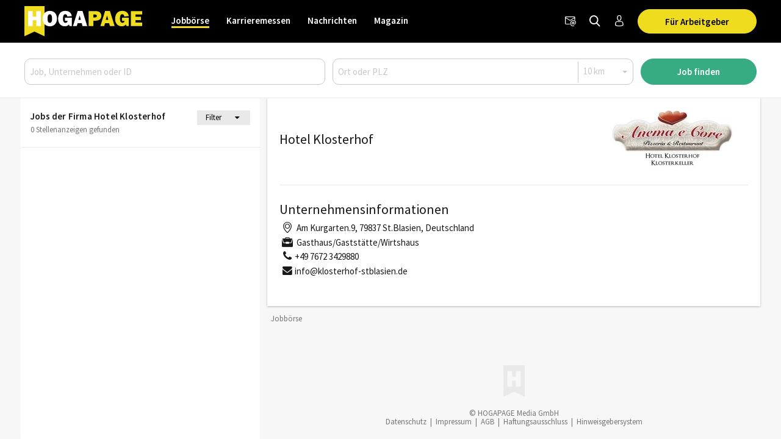

--- FILE ---
content_type: text/html; charset=utf-8
request_url: https://www.hogapage.de/jobs/firma/hotel-klosterhof
body_size: 10054
content:
<!doctypehtml><html lang=de-de xml:lang=de-de><link href=https://www.googletagmanager.com rel=dns-prefetch><link href=https://googleads.g.doubleclick.net rel=dns-prefetch><link href=https://www.google-analytics.com rel=dns-prefetch><link href=https://www.googleadservices.com rel=dns-prefetch><link href=https://cdn.hogapage.de rel=dns-prefetch><link href=https://engine.hogapage.de rel=dns-prefetch><link href=https://cdn.consentmanager.mgr.consensu.org rel=dns-prefetch><link href=https://cdn.hogapage.de rel=preconnect><link href=https://engine.hogapage.de rel=preconnect><link as=script crossorigin href=//data-b8f9ef66dc.hogapage.de/iomm/latest/manager/base/es6/bundle.js id=IOMmBundle rel=preload><link as=script crossorigin href=//data-b8f9ef66dc.hogapage.de/iomm/latest/bootstrap/loader.js rel=preload><script>let language_code=`de`;const google_maps_frontend_key=`AIzaSyD9eQxhih-n0OF-h8mLESzT-ypCEo4jA9U`;const enable_gmaps_api=!1;const friendly_captcha_enabled=!0;let job_offer_link_tracking_url=`/jobs/job_offer_link_tracking`;let csrf_token=`bMjAfK6UcmrNwQ3ElUDZmcdN8zNUm7OAvuaI3zHJb66H7rOGbXdoeV6cKLESZNu1`</script><link as=script href=/static/node_modules/jquery/dist/jquery.min.js rel=preload><link as=font crossorigin href=/static/fonts/fontello.woff2?20231206 rel=preload type=font/woff2><link as=font crossorigin href=/static/fonts/SourceSansPro-Regular.woff2 rel=preload type=font/woff2><link as=font crossorigin href=/static/fonts/SourceSansPro-SemiBold.woff2 rel=preload type=font/woff2><link as=font crossorigin href=/static/fonts/SourceSansPro-Bold.woff2?20230531 rel=preload type=font/woff2><link as=script href=/static/js/components/base.js rel=preload><link as=script href=/static/CACHE/js/base.85cd5cbcb8e9.js rel=preload><link as=script href=/static/CACHE/js/jobboerse_frontend.16a1499d0153.js rel=preload><script src=/static/node_modules/jquery/dist/jquery.min.js></script><title>Hotel Klosterhof | Jobbörse - HOGAPAGE</title><link href=/static/favicon/favicon.ico rel=icon type=image/gif><link href=/static/favicon/apple-touch-icon-57x57.png rel=apple-touch-icon sizes=57x57><link href=/static/favicon/apple-touch-icon-60x60.png rel=apple-touch-icon sizes=60x60><link href=/static/favicon/apple-touch-icon-72x72.png rel=apple-touch-icon sizes=72x72><link href=/static/favicon/apple-touch-icon-76x76.png rel=apple-touch-icon sizes=76x76><link href=/static/favicon/apple-touch-icon-114x114.png rel=apple-touch-icon sizes=114x114><link href=/static/favicon/apple-touch-icon-120x120.png rel=apple-touch-icon sizes=120x120><link href=/static/favicon/apple-touch-icon-144x144.png rel=apple-touch-icon sizes=144x144><link href=/static/favicon/apple-touch-icon-152x152.png rel=apple-touch-icon sizes=152x152><link href=/static/favicon/apple-touch-icon-180x180.png rel=apple-touch-icon sizes=180x180><link href=/static/favicon/favicon-32x32.png rel=icon sizes=32x32 type=image/png><link href=/static/favicon/android-chrome-192x192.png rel=icon sizes=192x192 type=image/png><link href=/static/favicon/favicon-96x96.png rel=icon sizes=96x96 type=image/png><link href=/static/favicon/favicon-16x16.png rel=icon sizes=16x16 type=image/png><meta content="width=device-width,initial-scale=1" name=viewport><meta charset=UTF-8><meta content="ie=edge" http-equiv=x-ua-compatible><meta content=194c6915cca660ebd06835285089082b name=verification><meta content=de-de http-equiv=content-language><meta content="index, follow" name=robots><meta content=de_DE property=og:locale><meta content=HOGAPAGE property=og:site_name><meta content="Aktuelle Jobs von Hotel Klosterhof aus St.Blasien. Mit HOGAPAGE den richtigen Job finden und durchstarten. ✓ Hier informieren und bewerben." name=description><meta content="Hotel Klosterhof" property=og:title><meta content=website property=og:type><meta content="Aktuelle Jobs von Hotel Klosterhof aus St.Blasien. Mit HOGAPAGE den richtigen Job finden und durchstarten. ✓ Hier informieren und bewerben." property=og:description><meta content=https://www.hogapage.de/static/jobboerse/images/logos/logo1200.jpg property=og:image><meta content=https://www.hogapage.de/static/jobboerse/images/logos/logo1200.jpg property=og:image:secure_url><meta content=500 property=og:image:width><meta content=500 property=og:image:height><meta content=HOGAPAGE property=og:image:alt><meta content=https://www.hogapage.de/jobs/firma/hotel-klosterhof property=og:url><meta content=summary_large_image property=twitter:card><meta content=@hogapage property=twitter:site><meta content=196127781 property=twitter:site:id><meta content=@hogapage property=twitter:creator><meta content=https://www.hogapage.de/jobs/firma/hotel-klosterhof property=twitter:url><meta content="Hotel Klosterhof" property=twitter:title><meta content="Aktuelle Jobs von Hotel Klosterhof aus St.Blasien. Mit HOGAPAGE den richtigen Job finden und durchstarten. ✓ Hier informieren und bewerben." property=twitter:description><meta content=https://www.hogapage.de/static/jobboerse/images/logos/logo1200.jpg property=twitter:image><meta content=HOGAPAGE property=twitter:image:alt><link href=https://www.hogapage.de/jobs/firma/hotel-klosterhof rel=canonical><link href=https://www.hogapage.ch/jobs/firma/hotel-klosterhof hreflang=de-ch rel=alternate><link href=https://www.hogapage.de/jobs/firma/hotel-klosterhof hreflang=x-default rel=alternate><link href=https://www.hogapage.at/jobs/firma/hotel-klosterhof hreflang=de-at rel=alternate><link href=https://www.hogapage.de/jobs/firma/hotel-klosterhof hreflang=de-de rel=alternate><script>if(navigator.userAgent.match(/Trident/)){window.location.href=`/jobs/no-support/`}</script><link href=/static/CACHE/css/base.8b921bc71f98.css rel=stylesheet><script src=/static/js/components/base.js></script><script>var gaOptout=(()=>{document.cookie=disableStr+ `=true; expires=Thu, 31 Dec 2099 23:59:59 UTC; path=/`;window[disableStr]=!0});var gaProperty=`GTM-M8P77JX`;var disableStr=`ga-disable-`+ gaProperty;if(document.cookie.indexOf(disableStr+ `=true`)>-1){window[disableStr]=!0}</script><script class=cmplazyload data-cmp-vendor=s905 type=text/plain>(function (w, d, s, l, i) {
        w[l] = w[l] || [];
        w[l].push({
            'gtm.start': new Date().getTime(), event: 'gtm.js'
        });
        var f = d.getElementsByTagName(s)[0],
            j = d.createElement(s), dl = l != 'dataLayer' ? '&l=' + l : '';
        j.async = true;
        j.src =
            'https://www.googletagmanager.com/gtm.js?id=' + i + dl;
        f.parentNode.insertBefore(j, f);
    })(window, document, 'script', 'dataLayer', 'GTM-M8P77JX');</script><script>var GOOGLE_API=!1;var CSRF_TOKEN=`bMjAfK6UcmrNwQ3ElUDZmcdN8zNUm7OAvuaI3zHJb66H7rOGbXdoeV6cKLESZNu1`</script><script data-cmp-ab=2 src=https://data-b8f9ef66dc.hogapage.de/iomm/latest/bootstrap/loader.js></script><style>@font-face{font-family:fontello;src:url(/static/fonts/fontello.woff2?20231206)format("woff2");font-weight:400;font-style:normal;font-display:swap}@font-face{font-family:Source Sans Pro;src:url(/static/fonts/SourceSansPro-Regular.woff2)format("woff2");font-weight:400;font-style:normal;font-display:swap}@font-face{font-family:Source Sans Pro;src:url(/static/fonts/SourceSansPro-SemiBold.woff2)format("woff2");font-weight:600;font-style:normal;font-display:swap}@font-face{font-family:Source Sans Pro;src:url(/static/fonts/SourceSansPro-Bold.woff2?20230531)format("woff2");font-weight:700;font-style:normal;font-display:swap}</style><script>var _mtm=window._mtm=window._mtm||[];_mtm.push({'mtm.startTime':new Date().getTime(),'event':`mtm.Start`});var d=document,g=d.createElement(`script`),s=d.getElementsByTagName(`script`)[0];g.async=!0;g.src=`https://analytics.hogapage.de/js/container_X8KDsB7U.js`;s.parentNode.insertBefore(g,s)</script><body><script>window.gdprAppliesGlobally=!0;if(!(`cmp_id` in window)||window.cmp_id<1){window.cmp_id=0};if(!(`cmp_cdid` in window)){window.cmp_cdid=`62f9bc659836`};if(!(`cmp_params` in window)){window.cmp_params=``};if(!(`cmp_host` in window)){window.cmp_host=`b.delivery.consentmanager.net`};if(!(`cmp_cdn` in window)){window.cmp_cdn=`cdn.consentmanager.net`};if(!(`cmp_proto` in window)){window.cmp_proto=`https:`};if(!(`cmp_codesrc` in window)){window.cmp_codesrc=`1`};window.cmp_getsupportedLangs=(()=>{var a=[`DE`,`EN`,`FR`,`IT`,`NO`,`DA`,`FI`,`ES`,`PT`,`RO`,`BG`,`ET`,`EL`,`GA`,`HR`,`LV`,`LT`,`MT`,`NL`,`PL`,`SV`,`SK`,`SL`,`CS`,`HU`,`RU`,`SR`,`ZH`,`TR`,`UK`,`AR`,`BS`];if(`cmp_customlanguages` in window){for(var b=0;b<window.cmp_customlanguages.length;b++){a.push(window.cmp_customlanguages[b].l.toUpperCase())}};return a});window.cmp_getRTLLangs=(()=>{var a=[`AR`];if(`cmp_customlanguages` in window){for(var b=0;b<window.cmp_customlanguages.length;b++){if(`r` in window.cmp_customlanguages[b]&&window.cmp_customlanguages[b].r){a.push(window.cmp_customlanguages[b].l)}}};return a});window.cmp_getlang=(a=>{let k=``,n=8,j=`string`,l=`cmplang=`,p=0,m=1,o=2;if(typeof a!=`boolean`){a=!0};if(a&&typeof cmp_getlang.usedlang==j&&cmp_getlang.usedlang!==k){return cmp_getlang.usedlang};var b=window.cmp_getsupportedLangs();var c=[];var d=location.hash;var e=location.search;var f=`languages` in navigator?navigator.languages:[];if(d.indexOf(l)!=-m){c.push(d.substr(d.indexOf(l)+ n,o).toUpperCase())}else{if(e.indexOf(l)!=-m){c.push(e.substr(e.indexOf(l)+ n,o).toUpperCase())}else{if(`cmp_setlang` in window&&window.cmp_setlang!=k){c.push(window.cmp_setlang.toUpperCase())}else{if(f.length>p){for(var g=p;g<f.length;g++){c.push(f[g])}}}}};if(`language` in navigator){c.push(navigator.language)};if(`userLanguage` in navigator){c.push(navigator.userLanguage)};var h=k;for(var g=p;g<c.length;g++){var i=c[g].toUpperCase();if(b.indexOf(i)!=-m){h=i;break};if(i.indexOf(`-`)!=-m){i=i.substr(p,o)};if(b.indexOf(i)!=-m){h=i;break}};if(h==k&&typeof cmp_getlang.defaultlang==j&&cmp_getlang.defaultlang!==k){return cmp_getlang.defaultlang}else{if(h==k){h=`EN`}};h=h.toUpperCase();return h});(()=>{let t=0,D=`text/javascript`,x=`https:`,F=`div`,I=`head`,y=`script`,z=`data-cmp-ab`,s=``,H=`ins`,w=`&`,G=`span`,E=`body`,v=9999,u=1,B=`//`,J=`cmpdebugunminimized`,A=`1`,C=encodeURIComponent;var g=((a,b)=>{var c=s;a+=`=`;var d=a.length;var e=location;if(e.hash.indexOf(a)!=-u){c=e.hash.substr(e.hash.indexOf(a)+ d,v)}else{if(e.search.indexOf(a)!=-u){c=e.search.substr(e.search.indexOf(a)+ d,v)}else{return b}};if(c.indexOf(w)!=-u){c=c.substr(t,c.indexOf(w))};return c});var a=document;var b=a.getElementsByTagName;var c=window;var d=s;var e=`_en`;if(`cmp_getlang` in c){d=c.cmp_getlang().toLowerCase();if(`cmp_customlanguages` in c){for(var f=t;f<c.cmp_customlanguages.length;f++){if(c.cmp_customlanguages[f].l.toUpperCase()==d.toUpperCase()){d=`en`;break}}};e=`_`+ d};var h=`cmp_proto` in c?c.cmp_proto:x;if(h!=`http:`&&h!=x){h=x};var i=`cmp_ref` in c?c.cmp_ref:location.href;var j=a.createElement(y);j.setAttribute(z,A);var k=g(`cmpdesign`,`cmp_design` in c?c.cmp_design:s);var l=g(`cmpregulationkey`,`cmp_regulationkey` in c?c.cmp_regulationkey:s);var m=g(`cmpgppkey`,`cmp_gppkey` in c?c.cmp_gppkey:s);var n=g(`cmpatt`,`cmp_att` in c?c.cmp_att:s);j.src=h+ B+ c.cmp_host+ `/delivery/cmp.php?`+ (`cmp_id` in c&&c.cmp_id>t?`id=`+ c.cmp_id:s)+ (`cmp_cdid` in c?`&cdid=`+ c.cmp_cdid:s)+ `&h=`+ C(i)+ (k!=s?`&cmpdesign=`+ C(k):s)+ (l!=s?`&cmpregulationkey=`+ C(l):s)+ (m!=s?`&cmpgppkey=`+ C(m):s)+ (n!=s?`&cmpatt=`+ C(n):s)+ (`cmp_params` in c?w+ c.cmp_params:s)+ (a.cookie.length>t?`&__cmpfcc=1`:s)+ `&l=`+ d.toLowerCase()+ `&o=`+ (new Date()).getTime();j.type=D;j.async=!0;if(a.currentScript&&a.currentScript.parentElement){a.currentScript.parentElement.appendChild(j)}else{if(a.body){a.body.appendChild(j)}else{var o=b(E);if(o.length==t){o=b(F)};if(o.length==t){o=b(G)};if(o.length==t){o=b(H)};if(o.length==t){o=b(y)};if(o.length==t){o=b(I)};if(o.length>t){o[t].appendChild(j)}}};var p=`js`;var q=g(J,J in c?c.cmpdebugunminimized:t)>t?s:`.min`;var r=g(`cmpdebugcoverage`,`cmp_debugcoverage` in c?c.cmp_debugcoverage:s);if(r==A){p=`instrumented`;q=s};var j=a.createElement(y);j.src=h+ B+ c.cmp_cdn+ `/delivery/`+ p+ `/cmp`+ e+ q+ `.js`;j.type=D;j.setAttribute(z,A);j.async=!0;if(a.currentScript&&a.currentScript.parentElement){a.currentScript.parentElement.appendChild(j)}else{if(a.body){a.body.appendChild(j)}else{var o=b(E);if(o.length==t){o=b(F)};if(o.length==t){o=b(G)};if(o.length==t){o=b(H)};if(o.length==t){o=b(y)};if(o.length==t){o=b(I)};if(o.length>t){o[t].appendChild(j)}}}})();window.cmp_addFrame=(a=>{if(!window.frames[a]){if(document.body){var b=document.createElement(`iframe`);b.style.cssText=`display:none`;if(`cmp_cdn` in window&&`cmp_ultrablocking` in window&&window.cmp_ultrablocking>0){b.src=`//`+ window.cmp_cdn+ `/delivery/empty.html`};b.name=a;document.body.appendChild(b)}else{window.setTimeout(window.cmp_addFrame,10,a)}}});window.cmp_rc=(a=>{let h=``,i=0,j=1,k=`=`,l=`;`;var b=document.cookie;var c=h;var d=i;while(b!=h&&d<100){d++;while(b.substr(i,j)==` `){b=b.substr(j,b.length)};var e=b.substring(i,b.indexOf(k));if(b.indexOf(l)!=-j){var f=b.substring(b.indexOf(k)+ j,b.indexOf(l))}else{var f=b.substr(b.indexOf(k)+ j,b.length)};if(a==e){c=f};var g=b.indexOf(l)+ j;if(g==i){g=b.length};b=b.substring(g,b.length)};return c});window.cmp_stub=function(){let b=0,c=1,d=2;var a=arguments;__cmp.a=__cmp.a||[];if(!a.length){return __cmp.a}else{if(a[b]===`ping`){if(a[c]===d){a[d]({gdprApplies:gdprAppliesGlobally,cmpLoaded:!1,cmpStatus:`stub`,displayStatus:`hidden`,apiVersion:`2.0`,cmpId:31},!0)}else{a[d](!1,!0)}}else{if(a[b]===`getUSPData`){a[d]({version:c,uspString:window.cmp_rc(``)},!0)}else{if(a[b]===`getTCData`){__cmp.a.push([].slice.apply(a))}else{if(a[b]===`addEventListener`||a[b]===`removeEventListener`){__cmp.a.push([].slice.apply(a))}else{if(a.length==4&&a[3]===!1){a[d]({},!1)}else{__cmp.a.push([].slice.apply(a))}}}}}}};window.cmp_gpp_ping=(()=>({gppVersion:`1.0`,cmpStatus:`stub`,cmpDisplayStatus:`hidden`,supportedAPIs:[`tcfca`,`usnat`,`usca`,`usva`,`usco`,`usut`,`usct`],cmpId:31}));window.cmp_gppstub=function(){let h=0,i=1,k=2,j=null;var a=arguments;__gpp.q=__gpp.q||[];if(!a.length){return __gpp.q};var b=a[h];var c=a.length>i?a[i]:j;var d=a.length>k?a[k]:j;if(b===`ping`){return window.cmp_gpp_ping()}else{if(b===`addEventListener`){__gpp.e=__gpp.e||[];if(!(`lastId` in __gpp)){__gpp.lastId=h};__gpp.lastId++;var e=__gpp.lastId;__gpp.e.push({id:e,callback:c});return {eventName:`listenerRegistered`,listenerId:e,data:!0,pingData:window.cmp_gpp_ping()}}else{if(b===`removeEventListener`){var f=!1;__gpp.e=__gpp.e||[];for(var g=h;g<__gpp.e.length;g++){if(__gpp.e[g].id==d){__gpp.e[g].splice(g,i);f=!0;break}};return {eventName:`listenerRemoved`,listenerId:d,data:f,pingData:window.cmp_gpp_ping()}}else{if(b===`getGPPData`){return {sectionId:3,gppVersion:i,sectionList:[],applicableSections:[h],gppString:``,pingData:window.cmp_gpp_ping()}}else{if(b===`hasSection`||b===`getSection`||b===`getField`){return j}else{__gpp.q.push([].slice.apply(a))}}}}}};window.cmp_msghandler=(a=>{let i=`*`,f=null,g=`object`,e=JSON,h=JSON.stringify;var b=typeof a.data===`string`;try{var c=b?e.parse(a.data):a.data}catch(a){var c=f}if(typeof c===g&&c!==f&&`__cmpCall` in c){var d=c.__cmpCall;window.__cmp(d.command,d.parameter,((c,e)=>{var f={__cmpReturn:{returnValue:c,success:e,callId:d.callId}};a.source.postMessage(b?h(f):f,i)}))};if(typeof c===g&&c!==f&&`__uspapiCall` in c){var d=c.__uspapiCall;window.__uspapi(d.command,d.version,((c,e)=>{var f={__uspapiReturn:{returnValue:c,success:e,callId:d.callId}};a.source.postMessage(b?h(f):f,i)}))};if(typeof c===g&&c!==f&&`__tcfapiCall` in c){var d=c.__tcfapiCall;window.__tcfapi(d.command,d.version,((c,e)=>{var f={__tcfapiReturn:{returnValue:c,success:e,callId:d.callId}};a.source.postMessage(b?h(f):f,i)}),d.parameter)};if(typeof c===g&&c!==f&&`__gppCall` in c){var d=c.__gppCall;window.__gpp(d.command,((c,e)=>{var f={__gppReturn:{returnValue:c,success:e,callId:d.callId}};a.source.postMessage(b?h(f):f,i)}),`parameter` in d?d.parameter:f,`version` in d?d.version:1)}});window.cmp_setStub=(a=>{if(!(a in window)||typeof window[a]!==`function`&&typeof window[a]!==`object`&&(typeof window[a]===`undefined`||window[a]!==null)){window[a]=window.cmp_stub;window[a].msgHandler=window.cmp_msghandler;window.addEventListener(`message`,window.cmp_msghandler,!1)}});window.cmp_setGppStub=(a=>{if(!(a in window)||typeof window[a]!==`function`&&typeof window[a]!==`object`&&(typeof window[a]===`undefined`||window[a]!==null)){window[a]=window.cmp_gppstub;window[a].msgHandler=window.cmp_msghandler;window.addEventListener(`message`,window.cmp_msghandler,!1)}});window.cmp_addFrame(`__cmpLocator`);if(!(`cmp_disableusp` in window)||!window.cmp_disableusp){window.cmp_addFrame(`__uspapiLocator`)};if(!(`cmp_disabletcf` in window)||!window.cmp_disabletcf){window.cmp_addFrame(`__tcfapiLocator`)};if(!(`cmp_disablegpp` in window)||!window.cmp_disablegpp){window.cmp_addFrame(`__gppLocator`)};window.cmp_setStub(`__cmp`);if(!(`cmp_disabletcf` in window)||!window.cmp_disabletcf){window.cmp_setStub(`__tcfapi`)};if(!(`cmp_disableusp` in window)||!window.cmp_disableusp){window.cmp_setStub(`__uspapi`)};if(!(`cmp_disablegpp` in window)||!window.cmp_disablegpp){window.cmp_setGppStub(`__gpp`)}</script><noscript><iframe src="https://www.googletagmanager.com/ns.html?id=GTM-M8P77JX&nojscript=true" height=0 style=visibility:hidden;display:none width=0></iframe></noscript><script>IOMm(`configure`,{st:`hogapage`,dn:`data-b8f9ef66dc.hogapage.de`,mh:5})</script><div class=sticky-top id=bc_navigation><div id=bc_navigation-main-navigation><div class=container><nav class="navbar navbar-expand-lg"><a class=navbar-brand href=/jobs/> <img alt="previous Logo" height=50 src=/static/images/logos/logo.svg width=193> </a><div class="ms-auto d-flex order-lg-3"><div class=nav-item><a class="hp-jb_wishlist-session hp_btn-tertiary hp_btn-round" data-bs-title="Jetzt Merkliste ansehen" data-bs-placement=bottom data-bs-toggle=tooltip href=/profil/meine-merkliste style=display:none> <i class=icon-wishlist-outline><span class=hp-jb_wishlist-session-counter></span></i> </a></div><div class=nav-item><a class="hp_btn-tertiary hp_btn-round" aria-label=Newsletter data-bs-placement=bottom data-bs-title=Newsletter data-bs-toggle=tooltip href=/newsletter/> <i class="icon-newsletter hp_nav-icon"></i> </a></div><div class=nav-item><a aria-label="Jobs finden" class="hp_btn-tertiary hp_btn-round hp_search-icon" data-bs-title="Jobs finden" data-bs-placement=bottom data-bs-toggle=tooltip href=/jobs/suche> <i class="icon-search hp_nav-icon"></i> </a></div><div class="nav-item d-none d-lg-flex"><a aria-label="Anmelden / Registrieren" class="hp_btn-tertiary hp_btn-round" data-bs-title="Anmelden / Registrieren" data-bs-placement=bottom data-bs-toggle=tooltip href=/login> <i class="icon-person-outline me-0"></i> </a></div><div class="nav-item hp_service-button ms-hp_smallest d-none d-lg-block"><a class="hp_btn hp_btn-primary m-0" href=/jobs/arbeitgeber> Für Arbeitgeber </a></div><div class=nav-item><a aria-label="Toggle navigation" class="hp_btn-tertiary hp_btn-round d-lg-none" aria-controls=hp_mobile-main-navigation aria-expanded=false data-bs-target=#hp_mobile-main-navigation data-bs-toggle=collapse role=button> <i class="icon-menu hp_nav-icon"></i> </a></div></div><div class="hp_mobile-navigation-wrapper align-items-stretch" id=hp_mobile-main-navigation><div class=hp_mobile-navigation><div class=hp_mobile-navigation-header><div class=hp_mobile-navigation-header-text>Willkommen auf HOGAPAGE!</div></div><div class="hp_mobile-navigation-group hp_mobile-navigation-group-special"><a class=hp_mobile-navigation-headline href=/jobs/>Jobbörse</a><span aria-controls=#jobborse_mobile_menu aria-expanded=true class=hp_toggle-indicator data-bs-target=#jobborse_mobile_menu data-bs-toggle=collapse><i class=icon-down-dir></i></span><div class="hp_mobile-navigation-group-items collapse show" id=jobborse_mobile_menu><a class=hp_mobile-navigation-group-item href=/jobs/suche>Jobs finden</a><a class=hp_mobile-navigation-group-item href=/jobs/branchengruppe>nach Branchengruppen</a><a class=hp_mobile-navigation-group-item href=/jobs/bundesland>nach Bundesländern</a><a class=hp_mobile-navigation-group-item href=/jobs/jobs-per-email>Jobs per E-Mail</a><a class=hp_mobile-navigation-group-item href=/jobs/arbeitgeber>Für Arbeitgeber</a></div></div><div class="hp_mobile-navigation-group hp_mobile-navigation-group-special"><a class=hp_mobile-navigation-headline href=/jobs/karrieremessen/besucher>Karrieremessen</a><span aria-controls=#karrieremessen_mobile_menu aria-expanded=false class=hp_toggle-indicator data-bs-target=#karrieremessen_mobile_menu data-bs-toggle=collapse><i class=icon-down-dir></i></span><div class="hp_mobile-navigation-group-items collapse" id=karrieremessen_mobile_menu><a class=hp_mobile-navigation-group-item href=/jobs/karrieremessen/besucher>Für Besucher</a><a class=hp_mobile-navigation-group-item href=/jobs/karrieremessen/aussteller>Für Aussteller</a></div></div><div class="hp_mobile-navigation-group hp_mobile-navigation-group-special"><a class=hp_mobile-navigation-headline href=/>Nachrichten</a><span aria-controls=#nachrichten_mobile_menu aria-expanded=false class=hp_toggle-indicator data-bs-target=#nachrichten_mobile_menu data-bs-toggle=collapse><i class=icon-down-dir></i></span><div class="hp_mobile-navigation-group-items collapse" id=nachrichten_mobile_menu><a class=hp_mobile-navigation-group-item href=/nachrichten/politik/>Politik</a><a class=hp_mobile-navigation-group-item href=/nachrichten/wirtschaft/>Wirtschaft</a><a class=hp_mobile-navigation-group-item href=/nachrichten/arbeitswelt/>Arbeitswelt</a><a class=hp_mobile-navigation-group-item href=/nachrichten/food/>Food</a><a class=hp_mobile-navigation-group-item href=/nachrichten/beverage/>Beverage</a><a class=hp_mobile-navigation-group-item href=/nachrichten/panorama/>Panorama</a><a class=hp_mobile-navigation-group-item href=/nachrichten/technik/>Technik</a><a class=hp_mobile-navigation-group-item href=/nachrichten/netzwelt/>Netzwelt</a><a class=hp_mobile-navigation-group-item href=/nachrichten/ausstattung/>Ausstattung</a><a class=hp_mobile-navigation-group-item href=/nachrichten/messeneuheiten/>Produktneuheiten</a></div></div><div class="hp_mobile-navigation-group hp_mobile-navigation-group-special"><a class=hp_mobile-navigation-headline href=/magazin/>Magazin</a><span aria-controls=#magazin_mobile_menu aria-expanded=false class=hp_toggle-indicator data-bs-target=#magazin_mobile_menu data-bs-toggle=collapse><i class=icon-down-dir></i></span><div class="hp_mobile-navigation-group-items collapse" id=magazin_mobile_menu><a class=hp_mobile-navigation-group-item href=/magazin/ausgabe>Magazine</a><a class=hp_mobile-navigation-group-item href=/magazin/rubriken>Rubriken</a><a class=hp_mobile-navigation-group-item href=/magazin/abonnieren>Abonnieren</a><a class=hp_mobile-navigation-group-item href=/magazin/werben>Werben</a></div></div><div class=hp_mobile-navigation-group><a class=hp_mobile-navigation-headline href=/login>Anmelden</a></div></div></div><div class="collapse navbar-collapse order-lg-2" id=bc_navigation-main-navigation-left-wrapper><ul class=navbar-nav id=bc_navigation-main-navigation-left><li class="nav-item dropdown active"><a aria-haspopup=true class=nav-link href=/jobs/>Jobbörse</a> <div class=dropdown-menu><a class=dropdown-item href=/jobs/suche>Jobs finden</a><a class=dropdown-item href=/jobs/branchengruppe>nach Branchengruppen</a><a class=dropdown-item href=/jobs/bundesland>nach Bundesländern</a><a class=dropdown-item href=/jobs/jobs-per-email>Jobs per E-Mail</a><a class=dropdown-item href=/jobs/arbeitgeber>Für Arbeitgeber</a></div><li class="nav-item dropdown"><a aria-haspopup=true class=nav-link href=/jobs/karrieremessen/besucher>Karrieremessen</a> <div class=dropdown-menu><a class=dropdown-item href=/jobs/karrieremessen/besucher>Für Besucher</a><a class=dropdown-item href=/jobs/karrieremessen/aussteller>Für Aussteller</a></div><li class="nav-item dropdown"><a aria-haspopup=true class=nav-link href=/>Nachrichten</a> <div class=dropdown-menu><a class=dropdown-item href=/nachrichten/politik/>Politik</a><a class=dropdown-item href=/nachrichten/wirtschaft/>Wirtschaft</a><a class=dropdown-item href=/nachrichten/arbeitswelt/>Arbeitswelt</a><a class=dropdown-item href=/nachrichten/food/>Food</a><a class=dropdown-item href=/nachrichten/beverage/>Beverage</a><a class=dropdown-item href=/nachrichten/panorama/>Panorama</a><a class=dropdown-item href=/nachrichten/technik/>Technik</a><a class=dropdown-item href=/nachrichten/netzwelt/>Netzwelt</a><a class=dropdown-item href=/nachrichten/ausstattung/>Ausstattung</a><a class=dropdown-item href=/nachrichten/messeneuheiten/>Produktneuheiten</a></div><li class="nav-item dropdown"><a aria-haspopup=true class=nav-link href=/magazin/>Magazin</a> <div class=dropdown-menu><a class=dropdown-item href=/magazin/ausgabe>Magazine</a><a class=dropdown-item href=/magazin/rubriken>Rubriken</a><a class="dropdown-item ms-auto" href=/magazin/abonnieren>Abonnieren</a><a class=dropdown-item href=/magazin/werben>Werben</a></div></ul></div></nav></div></div><nav class="navbar navbar-expand-lg d-block d-lg-none" id=bc_navigation-mobile-portal><div class=container><ul class="navbar-nav text-md-center w-100"><li class="nav-item active"><a class=nav-link href=/jobs/>Jobbörse</a><li class=nav-item><a class=nav-link href=/>Nachrichten</a></ul></div></nav><div class="hp_search-form collapse hp_search-form-mobile-hidden" id=hp_search-form><form action=/jobs/suche class=hp_form method=post><div class=container><div class=row><div class="order-lg-1 col-lg-5"><input aria-label="Job, Unternehmen oder ID" placeholder="Job, Unternehmen oder ID" class=form-control id=id_q name=q></div><div class="order-lg-2 col-lg-5"><div class=hp_form-pair><input aria-label="Ort oder PLZ" class="hp_form-pair-first form-control" placeholder="Ort oder PLZ" autocomplete=off id=id_where name=where><div class=hp_form-pair-spacer></div><div class=radius-wrapper><select class="hp_form-pair-second form-select" aria-label=Radius id=id_radius name=radius><option value=10>10 km<option value=25>25 km<option value=50>50 km<option value=100>100 km<option value=200>200 km</select></div></div></div><input name=old_q type=hidden><input name=employment_mode type=hidden><input name=qualification type=hidden><input name=job_area type=hidden><input name=trade_category type=hidden><input name=trade_group type=hidden><div class="order-lg-3 col-lg-2"><button class="hp_btn hp_btn-block hp_btn-old-secondary hp_btn-primary">Job finden</button></div></div></div></form></div></div><main class=hp_main><div id=hp_agasoc><section class="container hp_agasc d-none d-xl-block" id=hp_agasc><div class=hp_agas><div id=sidebar-ad-1-slot></div><div id=sidebar-ad-2-slot></div><div id=sidebar-ad-3-slot></div></div></section></div><section class="container ps-0 pe-0 hp_no-padding"><div class="row g-0"><div class="col-lg-4 order-1 order-lg-0" id=maincontent><div class="bc_adglare-scroll-container hp_search-list" data-page=1 data-search=ce16ca70-b544-4532-84e5-4f79d8ac89b3 id=hp_job-offer-list><div class=hp_search-list-header><div class=container><div class=row><div class=col><span class=hp_search-list-headline>Jobs der Firma Hotel Klosterhof</span></div><div class=col-3><div class="row p-1 me-0 display-flex flex-nowrap" id=id_filter-btn-header><div class="col-7 text-center">Filter</div><i class="icon-down-dir col-2 hp_filter-btn-icon" id=id_filter-btn-icon style=width:38px;max-width:none></i></div></div><div class=col-12>0 Stellenanzeigen gefunden <br></div></div><div class="row mt-3" id=hp_filter-in-header style=display:none><div class=col-12><form class=hp_search method=post><input name=q type=hidden><input name=where type=hidden><input name=radius type=hidden><div class=hp_search-form-filter_search_form><div class=hp_search-form-filter-content style=display:none><div class="row justify-content-center"><div class="col-6 mb-2"><select class="employment_mode form-select" id=id_employment_mode name=employment_mode><option class=empty selected value>Anstellungsarten<option value=1>Ausbildungsvertrag<option value=2>Aushilfe/Nebenjob<option value=5>Festanstellung Teilzeit<option value=6>Festanstellung Vollzeit<option value=7>Freiberuflich/Selbständig<option value=8>Praktikums-/Traineestelle<option value=12>Studentenjob<option value=3>Zeitvertrag/Saison</select></div><div class="col-6 mb-2"><select class="qualification form-select" id=id_qualification name=qualification><option class=empty selected value>Qualifikationen<option value=1>Anlernkraft<option value=11>Anlernkraft (Berufserfahrung)<option value=2>Auszubildender/Lehrling<option value=3>Fachkraft<option value=6>Führungskraft<option value=10>Schüler/Student/Praktikant</select></div><div class="col-6 mb-2"><select class="occupational_field form-select" id=id_occupational_field name=occupational_field><option class=empty selected value>Tätigkeitsfelder<option value=1>Ausbildung/Lehre<option value=2>Bildung/Soziales/Pädagogik<option value=3>Einkauf/Lager/Logistik<option value=16>Empfang/Gästebetreuung<option value=4>Entertainment/Kunst/Kultur<option value=5>Event/Veranstaltung<option value=6>Gebäudedienstleistungen<option value=8>Gesundheit/Spa/Sport<option value=13>Hauswirtschaft/Hygiene/Sauberkeit<option value=9>IT/Computer/Internet<option value=10>Küche/Speisen/Produktion<option value=18>Management/Führung<option value=11>Marketing/PR/Multimedia<option value=17>Natur/Umwelt/Landwirtschaft<option value=12>Reiseverkehr/Tourismus<option value=7>Service/Verkauf<option value=20>Studium/Studentenjobs<option value=19>Verkauf/Handel<option value=14>Verkauf/Vertrieb<option value=15>Verwaltung/Wirtschaft</select></div><div class="col-6 mb-2"><select class="trade_group form-select" id=id_trade_group name=trade_group><option class=empty selected value>Branchen<option value=13>Agentur/Freier Beruf/ Wissenschaft<option value=3>Bildung/Erziehung/Unterricht<option value=1>Catering/Verpflegungsdienst<option value=2>Dienstleistung/divers<option value=16>Event-/Veranstaltungsbranche/MICE<option value=17>Finanz-/Immobilienwirtschaft<option value=4>Freizeit/Unterhaltung/Kunst<option value=5>Gastronomie<option value=6>Gesundheit/Soziales<option value=7>Hotellerie/Beherbergung<option value=8>Industrie/Handel/Erzeuger<option value=15>Information/Kommunikation<option value=14>Organisation/Institution<option value=19>Personaldienstleistung<option value=9>Schifffahrt<option value=10>Systemgastronomie<option value=11>Touristik<option value=18>Transport/Verkehr<option value=12>Verkehrsgastronomie</select></div></div></div></div></form></div></div></div></div></div></div><div class=col-lg-8><div id=hp_job-offer-container><div class="hp_landing-page-detail hp_company_detail"><div class=hp_landing-page-container><div class=row><div class="col-8 col-md-8 d-flex align-items-center"><h1 class="hp_headline-larger mb-hp_smaller mt-hp_smaller">Hotel Klosterhof</h1></div><div class="col-4 align-items-center text-center"><img alt="Hotel Klosterhof" title="Hotel Klosterhof" class=img-fluid src=/media/thumbs/jobboerse/companies/bb2296/company_offices/77bfa3/hotel-klosterhof_200x150.jpg></div></div><div class="hp_border-top mt-hp_small pt-hp_small mb-hp_small"><h2 class="hp_headline-larger mb-hp_smallest">Unternehmensinformationen</h2><div class=mb-hp_ultrasmall><i class="icon-location hp_headline-large" title=Branche></i> Am Kurgarten.9, 79837 St.Blasien, Deutschland<br></div><div class=mb-hp_ultrasmall><i class="icon-bag hp_headline-large" title=Branche></i> Gasthaus/Gaststätte/Wirtshaus</div><div class=mb-hp_ultrasmall><i class="icon-call hp_headline-large"></i><a class=fw-normal href=tel:+4976723429880 rel=nofollow>+49 7672 3429880</a><br></div><div class=mb-hp_ultrasmall><i class="icon-envelope hp_headline-large"></i><a class=fw-normal href=mailto:info@klosterhof-stblasien.de>info@klosterhof-stblasien.de</a><br></div></div></div></div><div class="row mt-hp_smallest text-muted"><div class="col-9 d-none d-md-block"><section class="hp_section d-none d-lg-block" id=hp_breadcrumbs><nav class="hp_breadcrumbs container pb-0"><a class=hp_breadcrumb-item href=https://www.hogapage.de/jobs/>Jobbörse</a></nav><script type=application/ld+json>
    {
      "@context": "http://schema.org",
      "@type": "BreadcrumbList",
      "itemListElement": [
         {
        "@type": "ListItem",
        "position": 1,
        "name": "Jobbörse",
        "item": "https://www.hogapage.de/jobs/"
        }
      ]
    }

        </script></section></div></div></div></div><div class="col-lg-8 offset-lg-4 order-last justify-content-center"><div class="mt-hp_small pb-hp_smallest"><div class=hp_footer-emblem><a href=/> <img alt="HOGAPAGE Lesezeichen" class=lazyload data-src=/static/images/logos/logo_bookmark.svg height=52 width=35> </a></div><div class=hp_footer-subline>© HOGAPAGE Media GmbH<br><form action=/prg class=d-inline method=post><input name=url_name type=hidden value=privacy><a onclick="return false;" class=hp_prg-link data-href=/datenschutz href=#>Datenschutz</a></form> | <form action=/prg class=d-inline method=post><input name=url_name type=hidden value=imprint><a onclick="return false;" class=hp_prg-link data-href=/%C3%BCber-uns/impressum href=#>Impressum</a></form> | <form action=/prg class=d-inline method=post><input name=url_name type=hidden value=terms><a onclick="return false;" class=hp_prg-link data-href=/%C3%BCber-uns/agb href=#>AGB</a></form> | <form action=/prg class=d-inline method=post><input name=url_name type=hidden value=disclaimer><a onclick="return false;" class=hp_prg-link data-href=/%C3%BCber-uns/haftungsausschluss href=#>Haftungsausschluss</a></form> | <a href=https://buhl-gruppe.integrityline.app/ target=_blank>Hinweisgebersystem</a></div></div></div></div></section></main><div id=footer-notice></div><div class=dark-overlay><i class="icon icon-chevron-left"></i></div><script>var closeModal=(()=>{$(`.modal-backdrop`).remove();document.getElementById(`survey_modal_element`).classList.remove(`d-block`)});var validation=(a=>{$(`#answer`+ a).prop(`checked`,!0);$(`#ok_btn`).attr(`disabled`,!1)})</script><script>IOMm(`pageview`,{cp:`jobboerse`})</script><script src=/static/CACHE/js/base.85cd5cbcb8e9.js></script><script src=/static/CACHE/js/jobboerse_frontend.16a1499d0153.js></script></html><script type=application/ld+json>
{
    "@context": "https://schema.org",
    "@type": "Organization",
    "name": "HOGAPAGE Media GmbH",
    "legalName": "HOGAPAGE Media GmbH",
    "alternateName": "HOGAPAGE",
    "url": "https://www.hogapage.de",
    "logo": "https://www.hogapage.de/static/jobboerse/images/logos/logo.png",
    "image": "https://www.hogapage.de/static/jobboerse/images/logos/logo.png",
    "email": "info.hogapage@buhl-gruppe.de",
    "telephone": "+498213194700",
    "sameAs" : [
        "https://www.facebook.com/HOGAPAGE",
        "https://twitter.com/hogapage?lang=de",
        "https://www.linkedin.com/company/hogapage",
        "https://www.youtube.com/user/HOGAPAGEde",
        "https://www.xing.com/news/pages/hogapage-1266",
        "https://www.instagram.com/hogapage/?hl=de"
    ],
    "contactPoint" : [
        {
        "@type" : "ContactPoint",
        "contactType" : "customer service",
        "email": "info.hogapage@buhl-gruppe.de",
        "url": "https://www.hogapage.de",
        "telephone": "+498213194700"
        }
    ],
    "address": {
        "@type": "PostalAddress",
        "addressCountry": "DE",
        "addressRegion": "Bavaria",
        "addressLocality": "Augsburg",
        "streetAddress": "Alfred-Nobel-Straße 9",
        "telephone": "+498213194700"
    },
   "parentOrganization": {
       "@type": "Organization",
       "name": "BUHL Holding GmbH",
       "url": "https://www.buhl-gruppe.de",
       "logo": "https://www.buhl-gruppe.de/wp-content/uploads/sites/13/2016/06/Logo-Gruppe.jpg"
   }
}
</script><script type=application/ld+json>
{
  "@context": "https://schema.org",
  "@type": "WebSite",
  "name": "HOGAPAGE Jobbörse",
  "url": "https://www.hogapage.de/jobs/",
  "description": "Finden Sie aktuelle Stellenangebote in der Hotellerie, Gastronomie, Catering und Gemeinschaftsverpflegung. Einfach Suchbegriff und Ort eingeben.",
  "image": "https://www.hogapage.de/static/jobboerse/images/logos/logo.png",
  "sameAs": [
    "https://www.instagram.com/hogapage/?hl=de",
    "https://www.facebook.com/HOGAPAGE"
  ],
  "potentialAction": {
    "@type": "SearchAction",
    "target": {
        "@type": "EntryPoint",
        "urlTemplate": "https://www.hogapage.de/jobs/suche?q={search_term_string}"
    },
    "query-input": "required name=search_term_string"
  }
}
    </script><script>let is_landingpage=!1;let is_job=!1;let is_empty_search=!1;let is_404=!1;is_empty_search=!0;submit_link_tracking(``,`views`)</script>